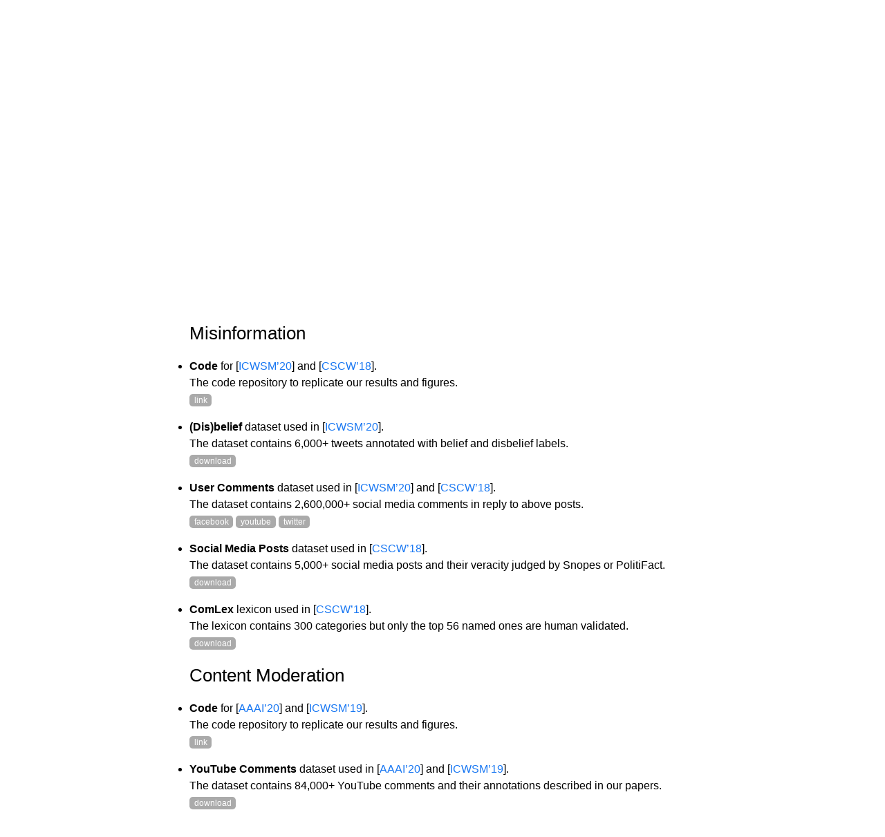

--- FILE ---
content_type: text/html; charset=utf-8
request_url: https://shanjiang.me/resources/
body_size: 2279
content:
<!DOCTYPE html>
<html lang="en"><head>
  <meta charset="utf-8">
  <meta http-equiv="X-UA-Compatible" content="IE=edge">
  <meta name="viewport" content="width=device-width, initial-scale=1">
  <!-- Begin Jekyll SEO tag v2.7.1 -->
<title>resources | Shan Jiang 江山</title>
<meta name="generator" content="Jekyll v3.9.0" />
<meta property="og:title" content="resources" />
<meta name="author" content="Shan Jiang 江山" />
<meta property="og:locale" content="en_US" />
<meta name="description" content="Shan’s homepage." />
<meta property="og:description" content="Shan’s homepage." />
<link rel="canonical" href="https://shanjiang.me/resources/" />
<meta property="og:url" content="http://shanjiang.me/resources/" />
<meta property="og:site_name" content="Shan Jiang 江山" />
<meta name="twitter:card" content="summary" />
<meta property="twitter:title" content="resources" />
<script type="application/ld+json">
{"description":"Shan’s homepage.","headline":"resources","url":"http://shanjiang.me/resources/","@type":"WebPage","author":{"@type":"Person","name":"Shan Jiang 江山"},"@context":"https://schema.org"}</script>
<!-- End Jekyll SEO tag -->

  <link rel="stylesheet" href="/assets/main.css"><link type="application/atom+xml" rel="alternate" href="https://shanjiang.me/feed.xml" title="Shan Jiang 江山" /><script async src="https://www.googletagmanager.com/gtag/js?id=UA-93528281-1" type="6691c7feb38dfc9e8d07ef6b-text/javascript"></script>
<script type="6691c7feb38dfc9e8d07ef6b-text/javascript">
  window['ga-disable-UA-93528281-1'] = window.doNotTrack === "1" || navigator.doNotTrack === "1" || navigator.doNotTrack === "yes" || navigator.msDoNotTrack === "1";
  window.dataLayer = window.dataLayer || [];
  function gtag(){dataLayer.push(arguments);}
  gtag('js', new Date());

  gtag('config', 'UA-93528281-1');
</script>
<link rel="apple-touch-icon" sizes="180x180" href="/apple-touch-icon.png?v=2021">
<link rel="icon" type="image/png" sizes="32x32" href="/favicon-32x32.png?v=2021">
<link rel="icon" type="image/png" sizes="16x16" href="/favicon-16x16.png?v=2021">
<link rel="manifest" href="/site.webmanifest?v=2021">
<link rel="mask-icon" href="/safari-pinned-tab.svg?v=2021" color="#1877f2">
<link rel="shortcut icon" href="/favicon.ico?v=2021">
<meta name="apple-mobile-web-app-title" content="Shan Jiang">
<meta name="application-name" content="Shan Jiang">
<meta name="msapplication-TileColor" content="#ffffff">
<meta name="theme-color" content="#ffffff">
</head>
<body><header class="site-header">

  <div class="wrapper"><nav class="site-nav">
      <!--
        <input type="checkbox" id="nav-trigger" class="nav-trigger" />
        <label for="nav-trigger">
          <span class="menu-icon">
            <svg viewBox="0 0 18 15" width="18px" height="15px">
              <path d="M18,1.484c0,0.82-0.665,1.484-1.484,1.484H1.484C0.665,2.969,0,2.304,0,1.484l0,0C0,0.665,0.665,0,1.484,0 h15.032C17.335,0,18,0.665,18,1.484L18,1.484z M18,7.516C18,8.335,17.335,9,16.516,9H1.484C0.665,9,0,8.335,0,7.516l0,0 c0-0.82,0.665-1.484,1.484-1.484h15.032C17.335,6.031,18,6.696,18,7.516L18,7.516z M18,13.516C18,14.335,17.335,15,16.516,15H1.484 C0.665,15,0,14.335,0,13.516l0,0c0-0.82,0.665-1.483,1.484-1.483h15.032C17.335,12.031,18,12.695,18,13.516L18,13.516z"/>
            </svg>
          </span>
        </label>
      -->

        <div class="trigger"><a class="page-link" href="/">about</a><a class="page-link" href="/publications/">publications</a><a class="page-link" href="/resources/">resources</a></div>
      </nav></div>
</header>
<main class="page-content" aria-label="Content">
      <div class="wrapper">
        <article class="post">

  <header class="post-header">
    <h2 class="post-title">resources</h1>
  </header>

  <div class="post-content">
    <h3 id="fact-check">Fact-Check</h3>

<ul>
  <li>
    <p><strong>Code</strong> for [<a href="/publications/acl21_paper.pdf">ACL’21</a>].<br />
The code repository to replicate our results and figures.<br />
<a href="https://github.com/printfoo/factcheck-acl2021"><span class="label label-grey">link</span></a></p>
  </li>
  <li>
    <p><strong>Fact-Checks</strong> dataset used in [<a href="/publications/acl21_paper.pdf">ACL’21</a>].<br />
The dataset contains 20,000+ URLs of fact-checks from Snopes.<br />
<a href="/resources/factchecks.txt"><span class="label label-grey">download</span></a></p>
  </li>
  <li>
    <p><strong>Fact-Checks</strong> dataset used in [<a href="/publications/www20_paper.pdf">WWW’20</a>].<br />
The dataset contains 6,000+ URLs of fact-checks and their claims, claimants and verdicts.<br />
<a href="https://datacommons.org/factcheck"><span class="label label-grey">link</span></a></p>
  </li>
</ul>

<h3 id="misinformation">Misinformation</h3>

<ul>
  <li>
    <p><strong>Code</strong> for [<a href="/publications/icwsm20_paper.pdf">ICWSM’20</a>] and [<a href="/publications/cscw18a_paper.pdf">CSCW’18</a>].<br />
The code repository to replicate our results and figures.<br />
<a href="https://github.com/printfoo/misinfo-cscw2018-icwsm2020"><span class="label label-grey">link</span></a></p>
  </li>
  <li>
    <p><strong>(Dis)belief</strong> dataset used in [<a href="/publications/icwsm20_paper.pdf">ICWSM’20</a>].<br />
The dataset contains 6,000+ tweets annotated with belief and disbelief labels.<br />
<a href="/resources/annotations.zip"><span class="label label-grey">download</span></a></p>
  </li>
  <li>
    <p><strong>User Comments</strong> dataset used in [<a href="/publications/icwsm20_paper.pdf">ICWSM’20</a>] and [<a href="/publications/cscw18a_paper.pdf">CSCW’18</a>].<br />
The dataset contains 2,600,000+ social media comments in reply to above posts.<br />
<a href="/resources/comments/facebook.bz2"><span class="label label-grey">facebook</span></a> <a href="/resources/comments/youtube.bz2"><span class="label label-grey">youtube</span></a> <a href="/resources/comments/twitter.bz2"><span class="label label-grey">twitter</span></a></p>
  </li>
  <li>
    <p><strong>Social Media Posts</strong> dataset used in [<a href="/publications/cscw18a_paper.pdf">CSCW’18</a>].<br />
The dataset contains 5,000+ social media posts and their veracity judged by Snopes or PolitiFact.<br />
<a href="/resources/factchecks.csv"><span class="label label-grey">download</span></a></p>
  </li>
  <li>
    <p><strong>ComLex</strong> lexicon used in [<a href="/publications/cscw18a_paper.pdf">CSCW’18</a>].<br />
The lexicon contains 300 categories but only the top 56 named ones are human validated.<br />
<a href="/resources/ComLex.csv"><span class="label label-grey">download</span></a></p>
  </li>
</ul>

<h3 id="content-moderation">Content Moderation</h3>

<ul>
  <li>
    <p><strong>Code</strong> for [<a href="/publications/aaai20_paper.pdf">AAAI’20</a>] and [<a href="/publications/icwsm19_paper.pdf">ICWSM’19</a>].<br />
The code repository to replicate our results and figures.<br />
<a href="https://github.com/printfoo/moderation-icwsm2019-aaai2020"><span class="label label-grey">link</span></a></p>
  </li>
  <li>
    <p><strong>YouTube Comments</strong> dataset used in [<a href="/publications/aaai20_paper.pdf">AAAI’20</a>] and [<a href="/publications/icwsm19_paper.pdf">ICWSM’19</a>].<br />
The dataset contains 84,000+ YouTube comments and their annotations described in our papers.<br />
<a href="/resources/youtube_comments.csv"><span class="label label-grey">download</span></a></p>
  </li>
</ul>

<h3 id="ridesharing">Ridesharing</h3>

<ul>
  <li><strong>Drivers’ Trajectories</strong> dataset used in [<a href="/publications/www18_paper.pdf">WWW’18</a>].<br />
Unfortunately, due to Uber’s and Lyft’s Terms of Service, the dataset is not available to the public. A visualization of Uber and Lyft drivers using this dataset is made public by the San Francisco County Transportation Authority.<br />
<a href="https://tncstoday.sfcta.org"><span class="label label-grey">link</span></a></li>
</ul>

  </div>

</article>

      </div>
    </main><footer class="site-footer h-card">
  <data class="u-url" href="/"></data>

  <div class="wrapper">

    <!-- <h2 class="footer-heading">Shan Jiang 江山</h2> -->

    <div class="footer-col-wrapper">
&copy; 2021 Shan Jiang
<!--
      <div class="footer-col footer-col-1">
        <ul class="contact-list">
          <li class="p-name">Shan Jiang 江山</li></ul>
      </div>

      <div class="footer-col footer-col-2"><ul class="social-media-list"></ul>
</div>

      <div class="footer-col footer-col-3">
        <p>Shan&#39;s homepage.</p>
      </div>
-->
    </div>
  </div>

</footer>
<script src="/cdn-cgi/scripts/7d0fa10a/cloudflare-static/rocket-loader.min.js" data-cf-settings="6691c7feb38dfc9e8d07ef6b-|49" defer></script><script defer src="https://static.cloudflareinsights.com/beacon.min.js/vcd15cbe7772f49c399c6a5babf22c1241717689176015" integrity="sha512-ZpsOmlRQV6y907TI0dKBHq9Md29nnaEIPlkf84rnaERnq6zvWvPUqr2ft8M1aS28oN72PdrCzSjY4U6VaAw1EQ==" data-cf-beacon='{"version":"2024.11.0","token":"d3ee76ce40ab424095c7cf0de9ccbbac","r":1,"server_timing":{"name":{"cfCacheStatus":true,"cfEdge":true,"cfExtPri":true,"cfL4":true,"cfOrigin":true,"cfSpeedBrain":true},"location_startswith":null}}' crossorigin="anonymous"></script>
</body>

</html>


--- FILE ---
content_type: text/css; charset=utf-8
request_url: https://shanjiang.me/assets/main.css
body_size: 1474
content:
body,h1,h2,h3,h4,h5,h6,p,blockquote,pre,hr,dl,dd,ol,ul,figure{margin:0;padding:0}body{font:400 16px/1.5 -apple-system,BlinkMacSystemFont,"Segoe UI",Roboto,Helvetica,Arial,sans-serif,"Apple Color Emoji","Segoe UI Emoji","Segoe UI Symbol";color:#000;background-color:#fff;-webkit-text-size-adjust:100%;-webkit-font-feature-settings:"kern" 1;-moz-font-feature-settings:"kern" 1;-o-font-feature-settings:"kern" 1;font-feature-settings:"kern" 1;font-kerning:normal;display:flex;min-height:100vh;flex-direction:column}h2{color:#aaa}h1,h2,h3,h4,h5,h6,p,blockquote,pre,ul,ol,dl,figure,.highlight{margin-bottom:16px}main{display:block}img{max-width:100%;vertical-align:-7%}figure>img{display:block}figcaption{font-size:12.8px}ul,ol{margin-left:0px}li>ul,li>ol{margin-bottom:0}li::marker{color:#ffffff}h1,h2,h3,h4,h5,h6{font-weight:400}a{color:#1877f2;text-decoration:none}a:hover{color:#000;text-decoration:underline}.social-media-list a:hover{text-decoration:none}.social-media-list a:hover .username{text-decoration:underline}.footnote{color:#aaa}blockquote{color:#aaa;border-left:4px solid #fff;padding-left:12px;font-size:18px;letter-spacing:-1px;font-style:italic}blockquote>:last-child{margin-bottom:0}pre,code{font-size:15px;border:1px solid #fff;border-radius:3px;background-color:#eef}code{padding:1px 5px}pre{padding:8px 12px;overflow-x:auto}pre>code{border:0;padding-right:0;padding-left:0}.wrapper{max-width:-webkit-calc(780px - (24px));max-width:calc(780px - (24px));margin-right:auto;margin-left:auto;padding-right:12px;padding-left:12px}@media screen and (min-width: 780px){.wrapper{max-width:-webkit-calc(780px - (24px * 2));max-width:calc(780px - (24px * 2));padding-right:24px;padding-left:24px}}.label{display:inline;padding:.18em .56em .18em;font-size:75%;font-weight:500;line-height:1;color:#fff;text-align:center;white-space:nowrap;vertical-align:baseline;border-radius:.4em}.label-grey{background-color:#aaa}.label-brand{background-color:#60a2f6}.label-brand-dark{background-color:#073d83}.wrapper:after,.footer-col-wrapper:after{content:"";display:table;clear:both}.orange{color:#f66a0a}.grey{color:#aaa}.svg-icon{width:16px;height:18px;display:inline-block;fill:currentColor;padding-right:5px;vertical-align:text-bottom}.social-media-list li+li{padding-top:5px}table{margin-bottom:24px;width:100%;text-align:left;color:#2e2e2e;border-collapse:collapse;border:1px solid #fff}table tr:nth-child(even){background-color:#fff}table th,table td{padding:8px 12px}table th{background-color:#fff;border:1px solid #f5f5f5;border-bottom-color:#e0e0e0}table td{border:1px solid #fff}.site-header{min-height:44.76px;line-height:54px;position:relative}.site-title{font-size:26px;font-weight:300;letter-spacing:-1px;margin-bottom:0;float:left}@media screen and (max-width: 500px){.site-title{padding-right:45px}}.site-title,.site-title:visited{color:#6a6a6a}.site-nav{position:absolute;top:9px;right:12px;text-align:right}.site-nav .nav-trigger{display:none}.site-nav .menu-icon{float:right;width:36px;height:26px;line-height:0;padding-top:10px;text-align:center}.site-nav .menu-icon>svg path{fill:#6a6a6a}.site-nav label[for="nav-trigger"]{display:block;float:right;width:36px;height:36px;z-index:2;cursor:pointer}.site-nav input ~ .trigger{clear:both;display:none}.site-nav input:checked ~ .trigger{display:block;padding-bottom:5px}.site-nav .page-link{color:#000;line-height:1.5;display:block;padding:5px 10px;margin-left:20px}.site-nav .page-link:not(:last-child){margin-right:0}@media screen and (min-width: 500px){.site-nav{position:static;float:right;border:none;background-color:inherit}.site-nav label[for="nav-trigger"]{display:none}.site-nav .menu-icon{display:none}.site-nav input ~ .trigger{display:block}.site-nav .page-link{display:inline;padding:0;margin-left:auto}.site-nav .page-link:not(:last-child){margin-right:20px}}.site-footer{padding:24px 0}.footer-heading{font-size:18px;margin-bottom:12px}.contact-list,.social-media-list{list-style:none;margin-left:0}.footer-col-wrapper{font-size:15px;color:#aaa;margin-left:-12px;text-align:right;font-size:12.8px}.footer-col{width:-webkit-calc(100% - (24px / 2));width:calc(100% - (24px / 2));margin-bottom:12px;padding-left:12px}.footer-col-1,.footer-col-2{width:-webkit-calc(50% - (24px / 2));width:calc(50% - (24px / 2))}.footer-col-3{width:-webkit-calc(100% - (24px / 2));width:calc(100% - (24px / 2))}@media screen and (min-width: 780px){.footer-col-1{width:-webkit-calc(40% - (24px / 2));width:calc(40% - (24px / 2))}.footer-col-2{width:-webkit-calc(20% - (24px / 2));width:calc(20% - (24px / 2))}.footer-col-3{width:-webkit-calc(40% - (24px / 2));width:calc(40% - (24px / 2))}}@media screen and (min-width: 500px){.footer-col{float:left}}.page-content{padding:24px 0;flex:1 0 auto}.page-heading{font-size:32px}.post-list-heading{font-size:28px}.post-list{margin-left:0;list-style:none}.post-list>li{margin-bottom:24px}.post-meta{font-size:12.8px;color:#aaa}.post-link{display:block;font-size:24px}.post-header{margin-bottom:24px}.post-title,.post-content h1{font-size:42px;letter-spacing:-1px;line-height:1}@media screen and (min-width: 780px){.post-title,.post-content h1{font-size:42px}}.post-content{margin-bottom:24px}.post-content h2{font-size:28px}@media screen and (min-width: 780px){.post-content h2{font-size:32px}}.post-content h3{font-size:22px}@media screen and (min-width: 780px){.post-content h3{font-size:26px}}.post-content h4{font-size:18px}@media screen and (min-width: 780px){.post-content h4{font-size:20px}}.highlight{background:#fff}.highlighter-rouge .highlight{background:#eef}.highlight .c{color:#998;font-style:italic}.highlight .err{color:#a61717;background-color:#e3d2d2}.highlight .k{font-weight:bold}.highlight .o{font-weight:bold}.highlight .cm{color:#998;font-style:italic}.highlight .cp{color:#999;font-weight:bold}.highlight .c1{color:#998;font-style:italic}.highlight .cs{color:#999;font-weight:bold;font-style:italic}.highlight .gd{color:#000;background-color:#fdd}.highlight .gd .x{color:#000;background-color:#faa}.highlight .ge{font-style:italic}.highlight .gr{color:#a00}.highlight .gh{color:#999}.highlight .gi{color:#000;background-color:#dfd}.highlight .gi .x{color:#000;background-color:#afa}.highlight .go{color:#888}.highlight .gp{color:#555}.highlight .gs{font-weight:bold}.highlight .gu{color:#aaa}.highlight .gt{color:#a00}.highlight .kc{font-weight:bold}.highlight .kd{font-weight:bold}.highlight .kp{font-weight:bold}.highlight .kr{font-weight:bold}.highlight .kt{color:#458;font-weight:bold}.highlight .m{color:#099}.highlight .s{color:#d14}.highlight .na{color:teal}.highlight .nb{color:#0086B3}.highlight .nc{color:#458;font-weight:bold}.highlight .no{color:teal}.highlight .ni{color:purple}.highlight .ne{color:#900;font-weight:bold}.highlight .nf{color:#900;font-weight:bold}.highlight .nn{color:#555}.highlight .nt{color:navy}.highlight .nv{color:teal}.highlight .ow{font-weight:bold}.highlight .w{color:#bbb}.highlight .mf{color:#099}.highlight .mh{color:#099}.highlight .mi{color:#099}.highlight .mo{color:#099}.highlight .sb{color:#d14}.highlight .sc{color:#d14}.highlight .sd{color:#d14}.highlight .s2{color:#d14}.highlight .se{color:#d14}.highlight .sh{color:#d14}.highlight .si{color:#d14}.highlight .sx{color:#d14}.highlight .sr{color:#009926}.highlight .s1{color:#d14}.highlight .ss{color:#990073}.highlight .bp{color:#999}.highlight .vc{color:teal}.highlight .vg{color:teal}.highlight .vi{color:teal}.highlight .il{color:#099}
